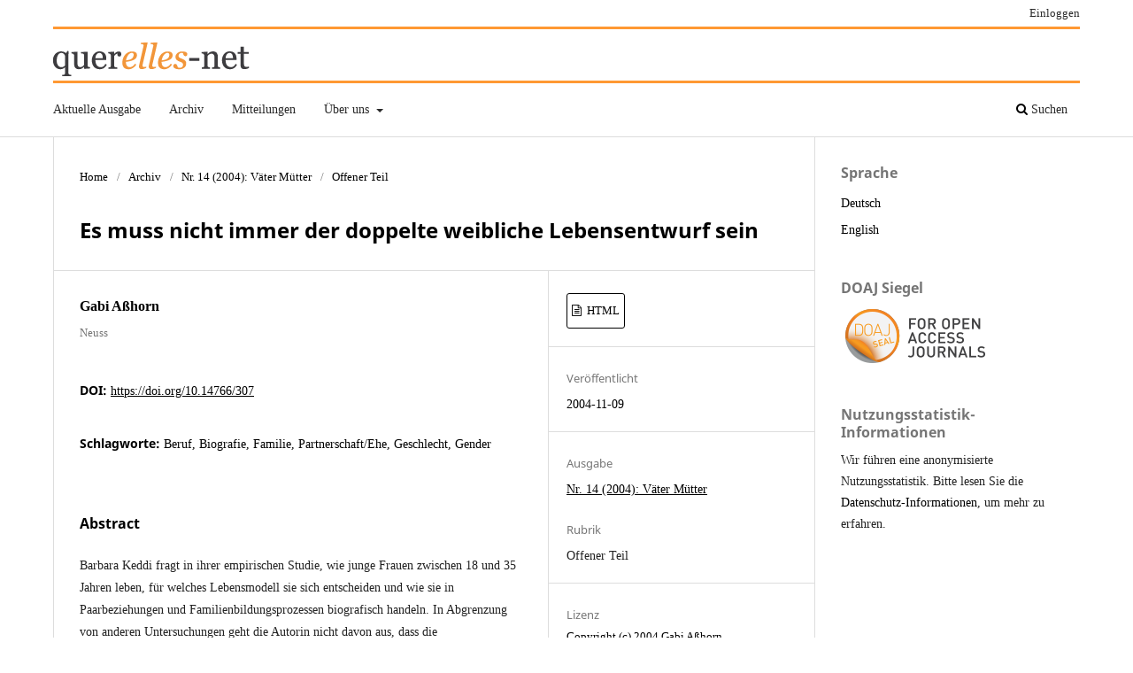

--- FILE ---
content_type: text/html; charset=utf-8
request_url: https://www.querelles-net.de/index.php/qn/article/view/307
body_size: 4852
content:
<!DOCTYPE html>
<html lang="de-DE" xml:lang="de-DE">
<head>
	<meta charset="utf-8">
	<meta name="viewport" content="width=device-width, initial-scale=1.0">
	<title>
		Es muss nicht immer der doppelte weibliche Lebensentwurf sein
							| querelles-net
			</title>

	
<link rel="icon" href="https://www.querelles-net.de/public/journals/1/favicon_de_DE.ico">
<meta name="generator" content="Open Journal Systems 3.3.0.15">
<meta name="viewport" content="width=device-width, initial-scale=1" />
<link rel="schema.DC" href="http://purl.org/dc/elements/1.1/" />
<meta name="DC.Creator.PersonalName" content="Gabi Aßhorn"/>
<meta name="DC.Date.created" scheme="ISO8601" content="2004-11-09"/>
<meta name="DC.Date.dateSubmitted" scheme="ISO8601" content="2009-03-25"/>
<meta name="DC.Date.issued" scheme="ISO8601" content="2004-11-09"/>
<meta name="DC.Date.modified" scheme="ISO8601" content="2016-12-07"/>
<meta name="DC.Description" xml:lang="de" content="Barbara Keddi fragt in ihrer empirischen Studie, wie junge Frauen zwischen 18 und 35 Jahren leben, für welches Lebensmodell sie sich entscheiden und wie sie in Paarbeziehungen und Familienbildungsprozessen biografisch handeln. In Abgrenzung von anderen Untersuchungen geht die Autorin nicht davon aus, dass die Lebenszusammenhänge junger Frauen ausschließlich durch einen doppelten Lebensentwurf strukturiert sind, sondern hebt die Verschiedenheit von Frauenleben und die Pluralität von Geschlechterverhältnissen hervor. Das Konzept der ‚Lebensthemen‘ kann – so ein Ergebnis ihrer Arbeit – systematisch erklären, warum junge Frauen und ihre Partner in Paarbeziehungen und Familienbildungsprozessen so handeln, wie sie handeln. Darüber hinaus relativieren die ‚Lebensthemen‘ die Bedeutung von Einflussgrößen wie Geschlecht, Bildung und Region."/>
<meta name="DC.Description" xml:lang="en" content="In her empirical study, Barbara Keddi asks how young women between the ages of 18 and 35 live, what manner of life they choose for themselves, and how they biographically negotiate their relationships and processes of family planning. The author distinguishes her study from others by not assuming that the life contexts of young women are exclusively structured by a dual trajectory; instead, she accentuates the diversity of female lives and the plurality of gender relationships. The idea of “life themes”—one of the results of her study—can systematically explain why young women and their partners act the way they do in relationships and processes of family planning. Moreover, the “life themes” qualify the meaning of major determinants like sex, education, and region."/>
<meta name="DC.Format" scheme="IMT" content="text/html"/>
<meta name="DC.Identifier" content="307"/>
<meta name="DC.Identifier.DOI" content="10.14766/307"/>
<meta name="DC.Identifier.URI" content="https://www.querelles-net.de/index.php/qn/article/view/307"/>
<meta name="DC.Language" scheme="ISO639-1" content="de"/>
<meta name="DC.Rights" content="Copyright (c) 2004 Gabi Aßhorn"/>
<meta name="DC.Rights" content="http://www.querelles-net.de/index.php/qn/pages/view/noccrights"/>
<meta name="DC.Source" content="querelles-net"/>
<meta name="DC.Source.ISSN" content="1862-054X"/>
<meta name="DC.Source.Issue" content="14"/>
<meta name="DC.Source.URI" content="https://www.querelles-net.de/index.php/qn"/>
<meta name="DC.Subject" xml:lang="de" content="Beruf"/>
<meta name="DC.Subject" xml:lang="de" content="Biografie"/>
<meta name="DC.Subject" xml:lang="de" content="Familie"/>
<meta name="DC.Subject" xml:lang="de" content="Partnerschaft/Ehe"/>
<meta name="DC.Subject" xml:lang="de" content="Geschlecht"/>
<meta name="DC.Subject" xml:lang="de" content="Gender"/>
<meta name="DC.Title" content="Es muss nicht immer der doppelte weibliche Lebensentwurf sein"/>
<meta name="DC.Title.Alternative" xml:lang="en" content="It Doesn’t Always Have to be the Dual Female Life Trajectory"/>
<meta name="DC.Type" content="Text.Serial.Journal"/>
<meta name="DC.Type" xml:lang="de" content="Text"/>
<meta name="DC.Type.articleType" content="Offener Teil"/>
<meta name="gs_meta_revision" content="1.1"/>
<meta name="citation_journal_title" content="querelles-net"/>
<meta name="citation_journal_abbrev" content="querelles-net"/>
<meta name="citation_issn" content="1862-054X"/> 
<meta name="citation_author" content="Gabi Aßhorn"/>
<meta name="citation_author_institution" content="Neuss"/>
<meta name="citation_title" content="Es muss nicht immer der doppelte weibliche Lebensentwurf sein"/>
<meta name="citation_language" content="de"/>
<meta name="citation_date" content="2004/11/09"/>
<meta name="citation_issue" content="14"/>
<meta name="citation_doi" content="10.14766/307"/>
<meta name="citation_abstract_html_url" content="https://www.querelles-net.de/index.php/qn/article/view/307"/>
<meta name="citation_keywords" xml:lang="de" content="Beruf"/>
<meta name="citation_keywords" xml:lang="de" content="Biografie"/>
<meta name="citation_keywords" xml:lang="de" content="Familie"/>
<meta name="citation_keywords" xml:lang="de" content="Partnerschaft/Ehe"/>
<meta name="citation_keywords" xml:lang="de" content="Geschlecht"/>
<meta name="citation_keywords" xml:lang="de" content="Gender"/>
<meta name="citation_fulltext_html_url" content="https://www.querelles-net.de/index.php/qn/article/view/307/315"/>
<link rel="alternate" type="application/atom+xml" href="https://www.querelles-net.de/index.php/qn/gateway/plugin/WebFeedGatewayPlugin/atom">
<link rel="alternate" type="application/rdf+xml" href="https://www.querelles-net.de/index.php/qn/gateway/plugin/WebFeedGatewayPlugin/rss">
<link rel="alternate" type="application/rss+xml" href="https://www.querelles-net.de/index.php/qn/gateway/plugin/WebFeedGatewayPlugin/rss2">
	<link rel="stylesheet" href="https://www.querelles-net.de/index.php/qn/$$$call$$$/page/page/css?name=stylesheet" type="text/css" /><link rel="stylesheet" href="https://www.querelles-net.de/index.php/qn/$$$call$$$/page/page/css?name=font" type="text/css" /><link rel="stylesheet" href="https://www.querelles-net.de/lib/pkp/styles/fontawesome/fontawesome.css?v=3.3.0.15" type="text/css" /><link rel="stylesheet" href="https://www.querelles-net.de/public/journals/1/styleSheet.css?d=" type="text/css" />
</head>
<body class="pkp_page_article pkp_op_view has_site_logo" dir="ltr">

	<div class="pkp_structure_page">

				<header class="pkp_structure_head" id="headerNavigationContainer" role="banner">
						
 <nav class="cmp_skip_to_content" aria-label="Springe zu Inhalt-Links">
	<a href="#pkp_content_main">Zum Inhalt springen</a>
	<a href="#siteNav">Zur Hauptnavigation springen</a>
		<a href="#pkp_content_footer">Zur Fußzeile springen</a>
</nav>

			<div class="pkp_head_wrapper">

				<div class="pkp_site_name_wrapper">
					<button class="pkp_site_nav_toggle">
						<span>Open Menu</span>
					</button>
										<div class="pkp_site_name">
																<a href="						https://www.querelles-net.de/index.php/qn/index
					" class="is_img">
							<img src="https://www.querelles-net.de/public/journals/1/pageHeaderLogoImage_de_DE.png" width="225" height="38"  />
						</a>
										</div>
				</div>

				
				<nav class="pkp_site_nav_menu" aria-label="Website-Navigation">
					<a id="siteNav"></a>
					<div class="pkp_navigation_primary_row">
						<div class="pkp_navigation_primary_wrapper">
																				<ul id="navigationPrimary" class="pkp_navigation_primary pkp_nav_list">
								<li class="">
				<a href="https://www.querelles-net.de/index.php/qn/issue/current">
					Aktuelle Ausgabe
				</a>
							</li>
								<li class="">
				<a href="https://www.querelles-net.de/index.php/qn/issue/archive">
					Archiv
				</a>
							</li>
								<li class="">
				<a href="https://www.querelles-net.de/index.php/qn/announcement">
					Mitteilungen
				</a>
							</li>
								<li class="">
				<a href="https://www.querelles-net.de/index.php/qn/about">
					Über uns
				</a>
									<ul>
																					<li class="">
									<a href="https://www.querelles-net.de/index.php/qn/about">
										Über die Zeitschrift
									</a>
								</li>
																												<li class="">
									<a href="https://www.querelles-net.de/index.php/qn/about/submissions">
										Beitragseinreichung
									</a>
								</li>
																												<li class="">
									<a href="https://www.querelles-net.de/index.php/qn/about/editorialTeam">
										Redaktion
									</a>
								</li>
																												<li class="">
									<a href="https://www.querelles-net.de/index.php/qn/about/privacy">
										Schutz personenbezogener Daten
									</a>
								</li>
																												<li class="">
									<a href="https://www.querelles-net.de/index.php/qn/about/contact">
										Kontakt
									</a>
								</li>
																		</ul>
							</li>
			</ul>

				

																						<div class="pkp_navigation_search_wrapper">
									<a href="https://www.querelles-net.de/index.php/qn/search" class="pkp_search pkp_search_desktop">
										<span class="fa fa-search" aria-hidden="true"></span>
										Suchen
									</a>
								</div>
													</div>
					</div>
					<div class="pkp_navigation_user_wrapper" id="navigationUserWrapper">
							<ul id="navigationUser" class="pkp_navigation_user pkp_nav_list">
															<li class="profile">
				<a href="https://www.querelles-net.de/index.php/qn/login">
					Einloggen
				</a>
							</li>
										</ul>

					</div>
				</nav>
			</div><!-- .pkp_head_wrapper -->
		</header><!-- .pkp_structure_head -->

						<div class="pkp_structure_content has_sidebar">
			<div class="pkp_structure_main" role="main">
				<a id="pkp_content_main"></a>

<div class="page page_article">
			<nav class="cmp_breadcrumbs" role="navigation" aria-label="Sie sind hier:">
	<ol>
		<li>
			<a href="https://www.querelles-net.de/index.php/qn/index">
				Home
			</a>
			<span class="separator">/</span>
		</li>
		<li>
			<a href="https://www.querelles-net.de/index.php/qn/issue/archive">
				Archiv
			</a>
			<span class="separator">/</span>
		</li>
					<li>
				<a href="https://www.querelles-net.de/index.php/qn/issue/view/05-3">
					Nr. 14 (2004): Väter Mütter
				</a>
				<span class="separator">/</span>
			</li>
				<li class="current" aria-current="page">
			<span aria-current="page">
									Offener Teil
							</span>
		</li>
	</ol>
</nav>
	
		  	 <article class="obj_article_details">

		
	<h1 class="page_title">
		Es muss nicht immer der doppelte weibliche Lebensentwurf sein
	</h1>

	
	<div class="row">
		<div class="main_entry">

							<section class="item authors">
					<h2 class="pkp_screen_reader">Autor/innen</h2>
					<ul class="authors">
											<li>
							<span class="name">
								Gabi Aßhorn
							</span>
															<span class="affiliation">
									Neuss
																	</span>
																				</li>
										</ul>
				</section>
			
																												<section class="item doi">
						<h2 class="label">
														DOI:
						</h2>
						<span class="value">
							<a href="https://doi.org/10.14766/307">
								https://doi.org/10.14766/307
							</a>
						</span>
					</section>
							
									<section class="item keywords">
				<h2 class="label">
										Schlagworte:
				</h2>
				<span class="value">
											Beruf, 											Biografie, 											Familie, 											Partnerschaft/Ehe, 											Geschlecht, 											Gender									</span>
			</section>
			
										<section class="item abstract">
					<h2 class="label">Abstract</h2>
					Barbara Keddi fragt in ihrer empirischen Studie, wie junge Frauen zwischen 18 und 35 Jahren leben, für welches Lebensmodell sie sich entscheiden und wie sie in Paarbeziehungen und Familienbildungsprozessen biografisch handeln. In Abgrenzung von anderen Untersuchungen geht die Autorin nicht davon aus, dass die Lebenszusammenhänge junger Frauen ausschließlich durch einen doppelten Lebensentwurf strukturiert sind, sondern hebt die Verschiedenheit von Frauenleben und die Pluralität von Geschlechterverhältnissen hervor. Das Konzept der ‚Lebensthemen‘ kann – so ein Ergebnis ihrer Arbeit – systematisch erklären, warum junge Frauen und ihre Partner in Paarbeziehungen und Familienbildungsprozessen so handeln, wie sie handeln. Darüber hinaus relativieren die ‚Lebensthemen‘ die Bedeutung von Einflussgrößen wie Geschlecht, Bildung und Region.
				</section>
			
			

																			
						
		</div><!-- .main_entry -->

		<div class="entry_details">

						
										<div class="item galleys">
					<h2 class="pkp_screen_reader">
						Downloads
					</h2>
					<ul class="value galleys_links">
													<li>
								
	
							

<a class="obj_galley_link file" href="https://www.querelles-net.de/index.php/qn/article/view/307/315">

		
	HTML

	</a>
							</li>
											</ul>
				</div>
						
						<div class="item published">
				<section class="sub_item">
					<h2 class="label">
						Veröffentlicht
					</h2>
					<div class="value">
																			<span>2004-11-09</span>
																	</div>
				</section>
							</div>
			
						
										<div class="item issue">

											<section class="sub_item">
							<h2 class="label">
								Ausgabe
							</h2>
							<div class="value">
								<a class="title" href="https://www.querelles-net.de/index.php/qn/issue/view/05-3">
									Nr. 14 (2004): Väter Mütter
								</a>
							</div>
						</section>
					
											<section class="sub_item">
							<h2 class="label">
								Rubrik
							</h2>
							<div class="value">
								Offener Teil
							</div>
						</section>
					
									</div>
			
															
										<div class="item copyright">
					<h2 class="label">
						Lizenz
					</h2>
																		<a href="http://www.querelles-net.de/index.php/qn/pages/view/noccrights" class="copyright">
																	Copyright (c) 2004 Gabi Aßhorn
															</a>
																<p>Die Autor/innen behalten das Copyright und treten keine exklusiven Nutzungsrechte an querelles-net ab.</p><p>Ab 2009 erscheinen alle Beiträge in querelles-net unter einer CC-BY-Lizenz: ab 2009 unter der Lizenz <a href="http://creativecommons.org/licenses/by/3.0/de/">Creative Commons Namensnennung 3.0 Deutschland</a>, ab 2016 unter der Lizenz <a href="http://creativecommons.org/licenses/by/4.0/">Creative Commons Namensnennung 4.0</a>. Diese Lizenzen erlauben es anderen, die Arbeit unter Nennung der Autor/innenschaft und der Erstpublikation in dieser Zeitschrift zu verwenden. Es ist keine gesonderte Nachfrage für die durch die Lizenz abgedeckten Nutzungsfälle nötig.</p><p>Für vor 2009 in querelles-net erschienene Beiträge ist in der Regel keine Creative-Commons-Lizenz vergeben worden. Sie stehen kostenlos für alle zur Verfügung, aber alle weitergehenden Nutzungen müssen durch die Autor/innen genehmigt werden.</p><p>Die Autor/innen werden ermutigt, ihre Beiträge auch an anderen Orten, z.B. in Repositorien, einzustellen.</p>
				</div>
			
			

		</div><!-- .entry_details -->
	</div><!-- .row -->

</article>

	

</div><!-- .page -->

	</div><!-- pkp_structure_main -->

									<div class="pkp_structure_sidebar left" role="complementary" aria-label="Seitenleiste">
				<div class="pkp_block block_language">
	<h2 class="title">
		Sprache
	</h2>

	<div class="content">
		<ul>
							<li class="locale_de_DE current" lang="de-DE">
					<a href="https://www.querelles-net.de/index.php/qn/user/setLocale/de_DE?source=%2Findex.php%2Fqn%2Farticle%2Fview%2F307">
						Deutsch
					</a>
				</li>
							<li class="locale_en_US" lang="en-US">
					<a href="https://www.querelles-net.de/index.php/qn/user/setLocale/en_US?source=%2Findex.php%2Fqn%2Farticle%2Fview%2F307">
						English
					</a>
				</li>
					</ul>
	</div>
</div><!-- .block_language -->
<div class="pkp_block block_custom" id="customblock-doaj">
	<h2 class="title pkp_screen_reader">doaj</h2>
	<div class="content">
		<p><span class="title">DOAJ Siegel</span></p>
<p><img src="https://www.querelles-net.de/public/site/images/admin/DOAJ_Seal_text_logo_small.png" alt="" width="170" height="61"></p>
	</div>
</div>
<div class="pkp_block plugins_generic_usageStats_optout" id="usageStatsOptout">
	<h2 class="title">
		Nutzungsstatistik-Informationen
	</h2>
	<div class="content">
				<p>Wir führen eine anonymisierte Nutzungsstatistik. Bitte lesen Sie die <a href="https://www.querelles-net.de/index.php/qn/usageStats/privacyInformation">Datenschutz-Informationen</a>, um mehr zu erfahren.</p>
	</div>
</div>

			</div><!-- pkp_sidebar.left -->
			</div><!-- pkp_structure_content -->

<div class="pkp_structure_footer_wrapper" role="contentinfo">
	<a id="pkp_content_footer"></a>

	<div class="pkp_structure_footer">

					<div class="pkp_footer_content">
				<p><a>querelles-net</a>&nbsp;wird herausgegeben an der&nbsp;<a href="http://www.fu-berlin.de/">Freien Universität Berlin</a>. ISSN 1862-054X</p>
			</div>
		
		<div class="pkp_brand_footer" role="complementary">
			<a href="https://www.querelles-net.de/index.php/qn/about/aboutThisPublishingSystem">
				<img alt="Mehr Informationen über dieses Publikationssystem, die Plattform und den Workflow von OJS/PKP." src="https://www.querelles-net.de/templates/images/ojs_brand.png">
			</a>
		</div>
	</div>
</div><!-- pkp_structure_footer_wrapper -->

</div><!-- pkp_structure_page -->

<script src="https://www.querelles-net.de/lib/pkp/lib/vendor/components/jquery/jquery.min.js?v=3.3.0.15" type="text/javascript"></script><script src="https://www.querelles-net.de/lib/pkp/lib/vendor/components/jqueryui/jquery-ui.min.js?v=3.3.0.15" type="text/javascript"></script><script src="https://www.querelles-net.de/plugins/themes/default/js/lib/popper/popper.js?v=3.3.0.15" type="text/javascript"></script><script src="https://www.querelles-net.de/plugins/themes/default/js/lib/bootstrap/util.js?v=3.3.0.15" type="text/javascript"></script><script src="https://www.querelles-net.de/plugins/themes/default/js/lib/bootstrap/dropdown.js?v=3.3.0.15" type="text/javascript"></script><script src="https://www.querelles-net.de/plugins/themes/default/js/main.js?v=3.3.0.15" type="text/javascript"></script>


</body>
</html>
